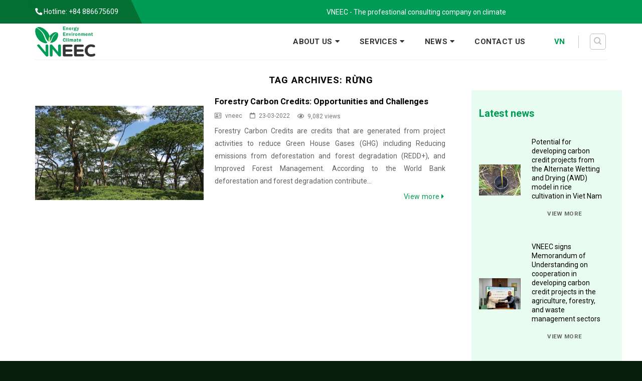

--- FILE ---
content_type: text/html; charset=UTF-8
request_url: https://eec.vn/en/tag/rung-en/
body_size: 11626
content:
<!DOCTYPE html>
<!--[if IE 9 ]> <html lang="en-US" class="ie9 loading-site no-js"> <![endif]-->
<!--[if IE 8 ]> <html lang="en-US" class="ie8 loading-site no-js"> <![endif]-->
<!--[if (gte IE 9)|!(IE)]><!--><html lang="en-US" class="loading-site no-js"> <!--<![endif]-->
<head>
	<meta charset="UTF-8" />
	<link rel="profile" href="http://gmpg.org/xfn/11" />
	<link rel="pingback" href="https://eec.vn/xmlrpc.php" />

	<script>(function(html){html.className = html.className.replace(/\bno-js\b/,'js')})(document.documentElement);</script>
<link rel="alternate" hreflang="en" href="https://eec.vn/en/tag/rung-en/" />
<link rel="alternate" hreflang="vi" href="https://eec.vn/tag/rung/" />
<meta name="viewport" content="width=device-width, initial-scale=1, maximum-scale=1" />
	<!-- This site is optimized with the Yoast SEO Premium plugin v14.5 - https://yoast.com/wordpress/plugins/seo/ -->
	<title>Rừng Archives - EEC</title>
	<meta name="robots" content="index, follow" />
	<meta name="googlebot" content="index, follow, max-snippet:-1, max-image-preview:large, max-video-preview:-1" />
	<meta name="bingbot" content="index, follow, max-snippet:-1, max-image-preview:large, max-video-preview:-1" />
	<link rel="canonical" href="http://eec.vn/en/tag/rung-en/" />
	<meta property="og:locale" content="en_US" />
	<meta property="og:type" content="article" />
	<meta property="og:title" content="Rừng Archives - EEC" />
	<meta property="og:url" content="http://eec.vn/en/tag/rung-en/" />
	<meta property="og:site_name" content="EEC" />
	<meta name="twitter:card" content="summary_large_image" />
	<script type="application/ld+json" class="yoast-schema-graph">{"@context":"https://schema.org","@graph":[{"@type":"WebSite","@id":"https://eec.vn/en/#website","url":"https://eec.vn/en/","name":"EEC","description":"Energy Environment Climate","potentialAction":[{"@type":"SearchAction","target":"https://eec.vn/en/?s={search_term_string}","query-input":"required name=search_term_string"}],"inLanguage":"en-US"},{"@type":"CollectionPage","@id":"http://eec.vn/en/tag/rung-en/#webpage","url":"http://eec.vn/en/tag/rung-en/","name":"R\u1eebng Archives - EEC","isPartOf":{"@id":"https://eec.vn/en/#website"},"breadcrumb":{"@id":"http://eec.vn/en/tag/rung-en/#breadcrumb"},"inLanguage":"en-US"},{"@type":"BreadcrumbList","@id":"http://eec.vn/en/tag/rung-en/#breadcrumb","itemListElement":[{"@type":"ListItem","position":1,"item":{"@type":"WebPage","@id":"http://eec.vn/en/","url":"http://eec.vn/en/","name":"Home"}},{"@type":"ListItem","position":2,"item":{"@type":"WebPage","@id":"http://eec.vn/en/tag/rung-en/","url":"http://eec.vn/en/tag/rung-en/","name":"R\u1eebng"}}]}]}</script>
	<!-- / Yoast SEO Premium plugin. -->


<link rel='dns-prefetch' href='//use.fontawesome.com' />
<link rel='dns-prefetch' href='//fonts.googleapis.com' />
<link rel="alternate" type="application/rss+xml" title="EEC &raquo; Feed" href="https://eec.vn/en/feed/" />
<link rel="alternate" type="application/rss+xml" title="EEC &raquo; Comments Feed" href="https://eec.vn/en/comments/feed/" />
<link rel="alternate" type="application/rss+xml" title="EEC &raquo; Rừng Tag Feed" href="https://eec.vn/en/tag/rung-en/feed/" />
<link rel='stylesheet' id='wp-block-library-css'  href='https://eec.vn/wp-includes/css/dist/block-library/style.min.css?ver=5.4.5' type='text/css' media='all' />
<link rel='stylesheet' id='contact-form-7-css'  href='https://eec.vn/wp-content/plugins/contact-form-7/includes/css/styles.css?ver=5.2' type='text/css' media='all' />
<link rel='stylesheet' id='a3-pvc-style-css'  href='https://eec.vn/wp-content/plugins/page-views-count/assets/css/style.min.css?ver=2.4.8' type='text/css' media='all' />
<link rel='stylesheet' id='wpml-legacy-horizontal-list-0-css'  href='//eec.vn/wp-content/plugins/sitepress-multilingual-cms/templates/language-switchers/legacy-list-horizontal/style.css?ver=1' type='text/css' media='all' />
<link rel='stylesheet' id='main-css'  href='https://eec.vn/wp-content/themes/innocom/assets/css/main.css?ver=1.0.0' type='text/css' media='all' />
<link rel='stylesheet' id='flatsome-icons-css'  href='https://eec.vn/wp-content/themes/flatsome/assets/css/fl-icons.css?ver=3.12' type='text/css' media='all' />
<link rel='stylesheet' id='taxopress-frontend-css-css'  href='https://eec.vn/wp-content/plugins/simple-tags/assets/frontend/css/frontend.css?ver=3.33.0' type='text/css' media='all' />
<link rel='stylesheet' id='font-awesome-official-css'  href='https://use.fontawesome.com/releases/v5.15.3/css/all.css' type='text/css' media='all' integrity="sha384-SZXxX4whJ79/gErwcOYf+zWLeJdY/qpuqC4cAa9rOGUstPomtqpuNWT9wdPEn2fk" crossorigin="anonymous" />
<link rel='stylesheet' id='a3pvc-css'  href='//eec.vn/wp-content/uploads/sass/pvc.min.css?ver=1621423539' type='text/css' media='all' />
<link rel='stylesheet' id='bfa-font-awesome-css'  href='https://use.fontawesome.com/releases/v5.15.4/css/all.css?ver=2.0.1' type='text/css' media='all' />
<link rel='stylesheet' id='flatsome-main-css'  href='https://eec.vn/wp-content/themes/flatsome/assets/css/flatsome.css?ver=3.12.0' type='text/css' media='all' />
<link rel='stylesheet' id='flatsome-style-css'  href='https://eec.vn/wp-content/themes/innocom/style.css?ver=1.0.0' type='text/css' media='all' />
<link rel='stylesheet' id='flatsome-googlefonts-css'  href='//fonts.googleapis.com/css?family=Roboto%3Aregular%2C700%2Cregular%2C700%7CDancing+Script%3Aregular%2C400&#038;display=swap&#038;ver=3.9' type='text/css' media='all' />
<link rel='stylesheet' id='font-awesome-official-v4shim-css'  href='https://use.fontawesome.com/releases/v5.15.3/css/v4-shims.css' type='text/css' media='all' integrity="sha384-C2B+KlPW+WkR0Ld9loR1x3cXp7asA0iGVodhCoJ4hwrWm/d9qKS59BGisq+2Y0/D" crossorigin="anonymous" />
<style id='font-awesome-official-v4shim-inline-css' type='text/css'>
@font-face {
font-family: "FontAwesome";
font-display: block;
src: url("https://use.fontawesome.com/releases/v5.15.3/webfonts/fa-brands-400.eot"),
		url("https://use.fontawesome.com/releases/v5.15.3/webfonts/fa-brands-400.eot?#iefix") format("embedded-opentype"),
		url("https://use.fontawesome.com/releases/v5.15.3/webfonts/fa-brands-400.woff2") format("woff2"),
		url("https://use.fontawesome.com/releases/v5.15.3/webfonts/fa-brands-400.woff") format("woff"),
		url("https://use.fontawesome.com/releases/v5.15.3/webfonts/fa-brands-400.ttf") format("truetype"),
		url("https://use.fontawesome.com/releases/v5.15.3/webfonts/fa-brands-400.svg#fontawesome") format("svg");
}

@font-face {
font-family: "FontAwesome";
font-display: block;
src: url("https://use.fontawesome.com/releases/v5.15.3/webfonts/fa-solid-900.eot"),
		url("https://use.fontawesome.com/releases/v5.15.3/webfonts/fa-solid-900.eot?#iefix") format("embedded-opentype"),
		url("https://use.fontawesome.com/releases/v5.15.3/webfonts/fa-solid-900.woff2") format("woff2"),
		url("https://use.fontawesome.com/releases/v5.15.3/webfonts/fa-solid-900.woff") format("woff"),
		url("https://use.fontawesome.com/releases/v5.15.3/webfonts/fa-solid-900.ttf") format("truetype"),
		url("https://use.fontawesome.com/releases/v5.15.3/webfonts/fa-solid-900.svg#fontawesome") format("svg");
}

@font-face {
font-family: "FontAwesome";
font-display: block;
src: url("https://use.fontawesome.com/releases/v5.15.3/webfonts/fa-regular-400.eot"),
		url("https://use.fontawesome.com/releases/v5.15.3/webfonts/fa-regular-400.eot?#iefix") format("embedded-opentype"),
		url("https://use.fontawesome.com/releases/v5.15.3/webfonts/fa-regular-400.woff2") format("woff2"),
		url("https://use.fontawesome.com/releases/v5.15.3/webfonts/fa-regular-400.woff") format("woff"),
		url("https://use.fontawesome.com/releases/v5.15.3/webfonts/fa-regular-400.ttf") format("truetype"),
		url("https://use.fontawesome.com/releases/v5.15.3/webfonts/fa-regular-400.svg#fontawesome") format("svg");
unicode-range: U+F004-F005,U+F007,U+F017,U+F022,U+F024,U+F02E,U+F03E,U+F044,U+F057-F059,U+F06E,U+F070,U+F075,U+F07B-F07C,U+F080,U+F086,U+F089,U+F094,U+F09D,U+F0A0,U+F0A4-F0A7,U+F0C5,U+F0C7-F0C8,U+F0E0,U+F0EB,U+F0F3,U+F0F8,U+F0FE,U+F111,U+F118-F11A,U+F11C,U+F133,U+F144,U+F146,U+F14A,U+F14D-F14E,U+F150-F152,U+F15B-F15C,U+F164-F165,U+F185-F186,U+F191-F192,U+F1AD,U+F1C1-F1C9,U+F1CD,U+F1D8,U+F1E3,U+F1EA,U+F1F6,U+F1F9,U+F20A,U+F247-F249,U+F24D,U+F254-F25B,U+F25D,U+F267,U+F271-F274,U+F279,U+F28B,U+F28D,U+F2B5-F2B6,U+F2B9,U+F2BB,U+F2BD,U+F2C1-F2C2,U+F2D0,U+F2D2,U+F2DC,U+F2ED,U+F328,U+F358-F35B,U+F3A5,U+F3D1,U+F410,U+F4AD;
}
</style>
<script type='text/javascript' src='https://eec.vn/wp-includes/js/jquery/jquery.js?ver=1.12.4-wp'></script>
<script type='text/javascript' src='https://eec.vn/wp-includes/js/jquery/jquery-migrate.min.js?ver=1.4.1'></script>
<script type='text/javascript' src='https://eec.vn/wp-content/plugins/simple-tags/assets/frontend/js/frontend.js?ver=3.33.0'></script>
<script type='text/javascript' src='https://eec.vn/wp-content/themes/innocom/assets/js/countUp.js?ver=5.4.5'></script>
<script type='text/javascript' src='https://eec.vn/wp-content/themes/innocom/assets/js/main.js?ver=5.4.5'></script>
<link rel='https://api.w.org/' href='https://eec.vn/en/wp-json/' />
<link rel="EditURI" type="application/rsd+xml" title="RSD" href="https://eec.vn/xmlrpc.php?rsd" />
<link rel="wlwmanifest" type="application/wlwmanifest+xml" href="https://eec.vn/wp-includes/wlwmanifest.xml" /> 
<meta name="generator" content="WordPress 5.4.5" />
<meta name="generator" content="WPML ver:4.4.8 stt:1,57;" />
<style>.bg{opacity: 0; transition: opacity 1s; -webkit-transition: opacity 1s;} .bg-loaded{opacity: 1;}</style><!--[if IE]><link rel="stylesheet" type="text/css" href="https://eec.vn/wp-content/themes/flatsome/assets/css/ie-fallback.css"><script src="//cdnjs.cloudflare.com/ajax/libs/html5shiv/3.6.1/html5shiv.js"></script><script>var head = document.getElementsByTagName('head')[0],style = document.createElement('style');style.type = 'text/css';style.styleSheet.cssText = ':before,:after{content:none !important';head.appendChild(style);setTimeout(function(){head.removeChild(style);}, 0);</script><script src="https://eec.vn/wp-content/themes/flatsome/assets/libs/ie-flexibility.js"></script><![endif]--><!-- Messenger Plugin chat Code -->
    <div id="fb-root"></div>

    <!-- Your Plugin chat code -->
    <div id="fb-customer-chat" class="fb-customerchat">
    </div>

    <script>
      var chatbox = document.getElementById('fb-customer-chat');
      chatbox.setAttribute("page_id", "384240348336364");
      chatbox.setAttribute("attribution", "biz_inbox");
      window.fbAsyncInit = function() {
        FB.init({
          xfbml            : true,
          version          : 'v11.0'
        });
      };

      (function(d, s, id) {
        var js, fjs = d.getElementsByTagName(s)[0];
        if (d.getElementById(id)) return;
        js = d.createElement(s); js.id = id;
        js.src = 'https://connect.facebook.net/en_US/sdk/xfbml.customerchat.js';
        fjs.parentNode.insertBefore(js, fjs);
      }(document, 'script', 'facebook-jssdk'));
    </script>
<link rel="icon" href="https://eec.vn/wp-content/uploads/2021/05/cropped-logo-1-1-32x32.png" sizes="32x32" />
<link rel="icon" href="https://eec.vn/wp-content/uploads/2021/05/cropped-logo-1-1-192x192.png" sizes="192x192" />
<link rel="apple-touch-icon" href="https://eec.vn/wp-content/uploads/2021/05/cropped-logo-1-1-180x180.png" />
<meta name="msapplication-TileImage" content="https://eec.vn/wp-content/uploads/2021/05/cropped-logo-1-1-270x270.png" />
<style id="custom-css" type="text/css">:root {--primary-color: #009b54;}.full-width .ubermenu-nav, .container, .row{max-width: 1170px}.row.row-collapse{max-width: 1140px}.row.row-small{max-width: 1162.5px}.row.row-large{max-width: 1200px}.header-main{height: 72px}#logo img{max-height: 72px}#logo{width:120px;}#logo img{padding:5px 0;}.stuck #logo img{padding:10px 0;}.header-bottom{min-height: 38px}.header-top{min-height: 42px}.transparent .header-main{height: 265px}.transparent #logo img{max-height: 265px}.has-transparent + .page-title:first-of-type,.has-transparent + #main > .page-title,.has-transparent + #main > div > .page-title,.has-transparent + #main .page-header-wrapper:first-of-type .page-title{padding-top: 295px;}.header.show-on-scroll,.stuck .header-main{height:94px!important}.stuck #logo img{max-height: 94px!important}.search-form{ width: 72%;}.header-bottom {background-color: #f1f1f1}.header-main .nav > li > a{line-height: 16px }.stuck .header-main .nav > li > a{line-height: 50px }.header-bottom-nav > li > a{line-height: 16px }@media (max-width: 549px) {.header-main{height: 72px}#logo img{max-height: 72px}}.nav-dropdown{font-size:100%}/* Color */.accordion-title.active, .has-icon-bg .icon .icon-inner,.logo a, .primary.is-underline, .primary.is-link, .badge-outline .badge-inner, .nav-outline > li.active> a,.nav-outline >li.active > a, .cart-icon strong,[data-color='primary'], .is-outline.primary{color: #009b54;}/* Color !important */[data-text-color="primary"]{color: #009b54!important;}/* Background Color */[data-text-bg="primary"]{background-color: #009b54;}/* Background */.scroll-to-bullets a,.featured-title, .label-new.menu-item > a:after, .nav-pagination > li > .current,.nav-pagination > li > span:hover,.nav-pagination > li > a:hover,.has-hover:hover .badge-outline .badge-inner,button[type="submit"], .button.wc-forward:not(.checkout):not(.checkout-button), .button.submit-button, .button.primary:not(.is-outline),.featured-table .title,.is-outline:hover, .has-icon:hover .icon-label,.nav-dropdown-bold .nav-column li > a:hover, .nav-dropdown.nav-dropdown-bold > li > a:hover, .nav-dropdown-bold.dark .nav-column li > a:hover, .nav-dropdown.nav-dropdown-bold.dark > li > a:hover, .is-outline:hover, .tagcloud a:hover,.grid-tools a, input[type='submit']:not(.is-form), .box-badge:hover .box-text, input.button.alt,.nav-box > li > a:hover,.nav-box > li.active > a,.nav-pills > li.active > a ,.current-dropdown .cart-icon strong, .cart-icon:hover strong, .nav-line-bottom > li > a:before, .nav-line-grow > li > a:before, .nav-line > li > a:before,.banner, .header-top, .slider-nav-circle .flickity-prev-next-button:hover svg, .slider-nav-circle .flickity-prev-next-button:hover .arrow, .primary.is-outline:hover, .button.primary:not(.is-outline), input[type='submit'].primary, input[type='submit'].primary, input[type='reset'].button, input[type='button'].primary, .badge-inner{background-color: #009b54;}/* Border */.nav-vertical.nav-tabs > li.active > a,.scroll-to-bullets a.active,.nav-pagination > li > .current,.nav-pagination > li > span:hover,.nav-pagination > li > a:hover,.has-hover:hover .badge-outline .badge-inner,.accordion-title.active,.featured-table,.is-outline:hover, .tagcloud a:hover,blockquote, .has-border, .cart-icon strong:after,.cart-icon strong,.blockUI:before, .processing:before,.loading-spin, .slider-nav-circle .flickity-prev-next-button:hover svg, .slider-nav-circle .flickity-prev-next-button:hover .arrow, .primary.is-outline:hover{border-color: #009b54}.nav-tabs > li.active > a{border-top-color: #009b54}.widget_shopping_cart_content .blockUI.blockOverlay:before { border-left-color: #009b54 }.woocommerce-checkout-review-order .blockUI.blockOverlay:before { border-left-color: #009b54 }/* Fill */.slider .flickity-prev-next-button:hover svg,.slider .flickity-prev-next-button:hover .arrow{fill: #009b54;}.success.is-underline:hover,.success.is-outline:hover,.success{background-color: #6abe52}.success-color, .success.is-link, .success.is-outline{color: #6abe52;}.success-border{border-color: #6abe52!important;}/* Color !important */[data-text-color="success"]{color: #6abe52!important;}/* Background Color */[data-text-bg="success"]{background-color: #6abe52;}@media screen and (max-width: 549px){body{font-size: 100%;}}body{font-family:"Roboto", sans-serif}body{font-weight: 0}body{color: #000000}.nav > li > a {font-family:"Roboto", sans-serif;}.mobile-sidebar-levels-2 .nav > li > ul > li > a {font-family:"Roboto", sans-serif;}.nav > li > a {font-weight: 700;}.mobile-sidebar-levels-2 .nav > li > ul > li > a {font-weight: 700;}h1,h2,h3,h4,h5,h6,.heading-font, .off-canvas-center .nav-sidebar.nav-vertical > li > a{font-family: "Roboto", sans-serif;}h1,h2,h3,h4,h5,h6,.heading-font,.banner h1,.banner h2{font-weight: 700;}h1,h2,h3,h4,h5,h6,.heading-font{color: #000000;}.alt-font{font-family: "Dancing Script", sans-serif;}.alt-font{font-weight: 400!important;}a{color: #000000;}a:hover{color: #6abe52;}.tagcloud a:hover{border-color: #6abe52;background-color: #6abe52;}.absolute-footer, html{background-color: #061e0a}.label-new.menu-item > a:after{content:"New";}.label-hot.menu-item > a:after{content:"Hot";}.label-sale.menu-item > a:after{content:"Sale";}.label-popular.menu-item > a:after{content:"Popular";}</style>		<style type="text/css" id="wp-custom-css">
			.portfolio-img-1 > div > img,.portfolio-img-2 >div > img,.portfolio-img-3>div > img,.portfolio-img-4>div > img{
	border-radius: 10px;
}

#menu-item-337 > a{
	text-transform: unset;
	font-size: 16px;
}		</style>
		</head>

<body class="archive tag tag-rung-en tag-192 lightbox mobile-submenu-slide mobile-submenu-slide-levels-2">


<a class="skip-link screen-reader-text" href="#main">Skip to content</a>

<div id="wrapper">

	
	<header id="header" class="header ">
		<div class="header-wrapper">
			<div id="top-bar" class="header-top hide-for-sticky nav-dark flex-has-center">
    <div class="flex-row container">
      <div class="flex-col hide-for-medium flex-left">
          <ul class="nav nav-left medium-nav-center nav-small  nav-divided">
              <li class="header-block"><div class="header-block-block-2"><div class="tel-topbar"><i class="fa fa-phone" style="transform: rotate(90deg);"></i> Hotline: +84 886675609</div></div></li>          </ul>
      </div>

      <div class="flex-col hide-for-medium flex-center">
          <ul class="nav nav-center nav-small  nav-divided">
              <li class="header-block"><div class="header-block-block-1"><p><marquee><a href="#">VNEEC - The profestional consulting company on climate change & green-house gas emissions mitigation, ozone protection, green growth & sustainable development, renewable energy & energy efficiency</a></marquee></p></div></li>          </ul>
      </div>

      <div class="flex-col hide-for-medium flex-right">
         <ul class="nav top-bar-nav nav-right nav-small  nav-divided">
                        </ul>
      </div>

            <div class="flex-col show-for-medium flex-grow">
          <ul class="nav nav-center nav-small mobile-nav  nav-divided">
              <li class="html custom html_topbar_left"><div class="tel-topbar"><i class="fa fa-phone"></i> <span> Hotline: +84 886675609</span></div></li>          </ul>
      </div>
      
    </div>
</div>
<div id="masthead" class="header-main hide-for-sticky">
      <div class="header-inner flex-row container logo-left medium-logo-center" role="navigation">

          <!-- Logo -->
          <div id="logo" class="flex-col logo">
            <!-- Header logo -->
<a href="https://eec.vn/en/" title="EEC - Energy Environment Climate" rel="home">
    <img width="120" height="72" src="http://eec.vn/wp-content/uploads/2021/05/logo.png" class="header_logo header-logo" alt="EEC"/><img  width="120" height="72" src="http://eec.vn/wp-content/uploads/2021/05/logo.png" class="header-logo-dark" alt="EEC"/></a>
          </div>

          <!-- Mobile Left Elements -->
          <div class="flex-col show-for-medium flex-left">
            <ul class="mobile-nav nav nav-left ">
              <li class="nav-icon has-icon">
  		<a href="#" data-open="#main-menu" data-pos="left" data-bg="main-menu-overlay" data-color="" class="is-small" aria-label="Menu" aria-controls="main-menu" aria-expanded="false">
		
		  <i class="icon-menu" ></i>
		  		</a>
	</li>            </ul>
          </div>

          <!-- Left Elements -->
          <div class="flex-col hide-for-medium flex-left
            flex-grow">
            <ul class="header-nav header-nav-main nav nav-left  nav-spacing-large nav-uppercase" >
                          </ul>
          </div>

          <!-- Right Elements -->
          <div class="flex-col hide-for-medium flex-right">
            <ul class="header-nav header-nav-main nav nav-right  nav-spacing-large nav-uppercase">
              <li id="menu-item-1832" class="menu-item menu-item-type-custom menu-item-object-custom menu-item-has-children menu-item-1832 has-dropdown"><a href="#" class="nav-top-link">About us<i class="icon-angle-down" ></i></a>
<ul class="sub-menu nav-dropdown nav-dropdown-default">
	<li id="menu-item-906" class="menu-item menu-item-type-post_type menu-item-object-page menu-item-906"><a href="https://eec.vn/en/our-story/">Our story</a></li>
	<li id="menu-item-908" class="menu-item menu-item-type-post_type menu-item-object-page menu-item-908"><a href="https://eec.vn/en/partners-clients/">Partners &#038; Clients</a></li>
	<li id="menu-item-1833" class="menu-item menu-item-type-post_type menu-item-object-page menu-item-1833"><a href="https://eec.vn/en/career/">Career</a></li>
</ul>
</li>
<li id="menu-item-1834" class="menu-item menu-item-type-custom menu-item-object-custom menu-item-has-children menu-item-1834 has-dropdown"><a href="#" class="nav-top-link">Services<i class="icon-angle-down" ></i></a>
<ul class="sub-menu nav-dropdown nav-dropdown-default">
	<li id="menu-item-912" class="menu-item menu-item-type-post_type menu-item-object-page menu-item-912"><a href="https://eec.vn/en/carbon-credit-projects/">Carbon credit projects</a></li>
	<li id="menu-item-916" class="menu-item menu-item-type-post_type menu-item-object-page menu-item-916"><a href="https://eec.vn/en/policy-advisory/">Policy advisory</a></li>
	<li id="menu-item-915" class="menu-item menu-item-type-post_type menu-item-object-page menu-item-915"><a href="https://eec.vn/en/ozone-layer-protection/">Ozone layer protection</a></li>
	<li id="menu-item-913" class="menu-item menu-item-type-post_type menu-item-object-page menu-item-913"><a href="https://eec.vn/en/corporate-advisory/">Corporate advisory</a></li>
	<li id="menu-item-914" class="menu-item menu-item-type-post_type menu-item-object-page menu-item-914"><a href="https://eec.vn/en/investment-promotion/">Investment promotion</a></li>
</ul>
</li>
<li id="menu-item-882" class="menu-item menu-item-type-post_type menu-item-object-page menu-item-has-children menu-item-882 has-dropdown"><a href="https://eec.vn/en/news/" class="nav-top-link">News<i class="icon-angle-down" ></i></a>
<ul class="sub-menu nav-dropdown nav-dropdown-default">
	<li id="menu-item-920" class="menu-item menu-item-type-taxonomy menu-item-object-category menu-item-920"><a href="https://eec.vn/en/category/specialized-news/">Specialized news</a></li>
	<li id="menu-item-918" class="menu-item menu-item-type-taxonomy menu-item-object-category menu-item-918"><a href="https://eec.vn/en/category/project-news/">Project news</a></li>
	<li id="menu-item-917" class="menu-item menu-item-type-taxonomy menu-item-object-category menu-item-917"><a href="https://eec.vn/en/category/events/">Events</a></li>
</ul>
</li>
<li id="menu-item-881" class="menu-item menu-item-type-post_type menu-item-object-page menu-item-881"><a href="https://eec.vn/en/contact-us/" class="nav-top-link">Contact us</a></li>
<li id="menu-item-2066" class="menu-item menu-item-type-custom menu-item-object-custom menu-item-2066"><a href="https://eec.vn/" class="nav-top-link">VN</a></li>
<li class="html custom html_topbar_right">
<div class="wpml-ls-statics-shortcode_actions wpml-ls wpml-ls-legacy-list-horizontal">
	<ul><li class="wpml-ls-slot-shortcode_actions wpml-ls-item wpml-ls-item-vi wpml-ls-first-item wpml-ls-last-item wpml-ls-item-legacy-list-horizontal">
				<a href="https://eec.vn/tag/rung/" class="wpml-ls-link"><span class="wpml-ls-native" lang="vi">VN</span></a>
			</li></ul>
</div>
</li><li class="header-search header-search-dropdown has-icon has-dropdown menu-item-has-children">
	<div class="header-button">	<a href="#" aria-label="Search" class="icon button round is-outline is-small"><i class="icon-search" ></i></a>
	</div>	<ul class="nav-dropdown nav-dropdown-default">
	 	<li class="header-search-form search-form html relative has-icon">
	<div class="header-search-form-wrapper">
		<div class="searchform-wrapper ux-search-box relative form-flat is-normal"><form method="get" class="searchform" action="https://eec.vn/en/" role="search">
		<div class="flex-row relative">
			<div class="flex-col flex-grow">
	   	   <input type="search" class="search-field mb-0" name="s" value="" id="s" placeholder="Search&hellip;" />
			</div>
			<div class="flex-col">
				<button type="submit" class="ux-search-submit submit-button secondary button icon mb-0" aria-label="Submit">
					<i class="icon-search" ></i>				</button>
			</div>
		</div>
    <div class="live-search-results text-left z-top"></div>
</form>
</div>	</div>
</li>	</ul>
</li>
            </ul>
          </div>

          <!-- Mobile Right Elements -->
          <div class="flex-col show-for-medium flex-right">
            <ul class="mobile-nav nav nav-right ">
                          </ul>
          </div>

      </div>
     
            <div class="container"><div class="top-divider full-width"></div></div>
      </div>
<div class="header-bg-container fill"><div class="header-bg-image fill"></div><div class="header-bg-color fill"></div></div>		</div>
	</header>

	
	<main id="main" class="">

<div id="content" class="blog-wrapper blog-archive page-wrapper">
		<header class="archive-page-header">
	<div class="row">
	<div class="large-12 text-center col pd-res">
	<h1 class="page-title is-large uppercase">
		Tag Archives: <span>Rừng</span>	</h1>
		</div>
	</div>
</header>


<div class="row row-large ">

	<div class="large-9 col">
		

	
  
    <div class="row large-columns-1 medium-columns- small-columns-1">
  		<div class="col post-item" >
			<div class="col-inner">
			<a href="https://eec.vn/en/forestry-carbon-credits-opportunities-and-challenges/" class="plain">
				<div class="box box-vertical box-text-bottom box-blog-post has-hover">
            					<div class="box-image" style="width:40%;">
  						<div class="image-cover" style="padding-top:56%;">
  							<img width="600" height="338" src="https://eec.vn/wp-content/uploads/2022/03/rung-600x338.jpg" class="attachment-medium size-medium wp-post-image" alt="" srcset="https://eec.vn/wp-content/uploads/2022/03/rung-600x338.jpg 600w, https://eec.vn/wp-content/uploads/2022/03/rung-768x432.jpg 768w, https://eec.vn/wp-content/uploads/2022/03/rung-82x46.jpg 82w, https://eec.vn/wp-content/uploads/2022/03/rung.jpg 780w" sizes="(max-width: 600px) 100vw, 600px" />  							  							  						</div>
  						  					</div>
          					<div class="box-text text-left" >
					<div class="box-text-inner blog-post-inner">

					  <div class="btn-rm-box">
    <div class = "flex-post">
<div class = "post-author">vneec</div>
<div class = "post-time">23-03-2022</div>
<div class = "post-view"><div class="pvc_clear"></div><p class="pvc_stats total_only " data-element-id="2286" style=""><i class="pvc-stats-icon medium" aria-hidden="true"><svg aria-hidden="true" focusable="false" data-prefix="far" data-icon="chart-bar" role="img" xmlns="http://www.w3.org/2000/svg" viewBox="0 0 512 512" class="svg-inline--fa fa-chart-bar fa-w-16 fa-2x"><path fill="currentColor" d="M396.8 352h22.4c6.4 0 12.8-6.4 12.8-12.8V108.8c0-6.4-6.4-12.8-12.8-12.8h-22.4c-6.4 0-12.8 6.4-12.8 12.8v230.4c0 6.4 6.4 12.8 12.8 12.8zm-192 0h22.4c6.4 0 12.8-6.4 12.8-12.8V140.8c0-6.4-6.4-12.8-12.8-12.8h-22.4c-6.4 0-12.8 6.4-12.8 12.8v198.4c0 6.4 6.4 12.8 12.8 12.8zm96 0h22.4c6.4 0 12.8-6.4 12.8-12.8V204.8c0-6.4-6.4-12.8-12.8-12.8h-22.4c-6.4 0-12.8 6.4-12.8 12.8v134.4c0 6.4 6.4 12.8 12.8 12.8zM496 400H48V80c0-8.84-7.16-16-16-16H16C7.16 64 0 71.16 0 80v336c0 17.67 14.33 32 32 32h464c8.84 0 16-7.16 16-16v-16c0-8.84-7.16-16-16-16zm-387.2-48h22.4c6.4 0 12.8-6.4 12.8-12.8v-70.4c0-6.4-6.4-12.8-12.8-12.8h-22.4c-6.4 0-12.8 6.4-12.8 12.8v70.4c0 6.4 6.4 12.8 12.8 12.8z" class=""></path></svg></i> &nbsp;9,082&nbsp;views</p><div class="pvc_clear"></div></div>
</div>
<div class = "post-view only-mob"><div class="pvc_clear"></div><p class="pvc_stats total_only " data-element-id="2286" style=""><i class="pvc-stats-icon medium" aria-hidden="true"><svg aria-hidden="true" focusable="false" data-prefix="far" data-icon="chart-bar" role="img" xmlns="http://www.w3.org/2000/svg" viewBox="0 0 512 512" class="svg-inline--fa fa-chart-bar fa-w-16 fa-2x"><path fill="currentColor" d="M396.8 352h22.4c6.4 0 12.8-6.4 12.8-12.8V108.8c0-6.4-6.4-12.8-12.8-12.8h-22.4c-6.4 0-12.8 6.4-12.8 12.8v230.4c0 6.4 6.4 12.8 12.8 12.8zm-192 0h22.4c6.4 0 12.8-6.4 12.8-12.8V140.8c0-6.4-6.4-12.8-12.8-12.8h-22.4c-6.4 0-12.8 6.4-12.8 12.8v198.4c0 6.4 6.4 12.8 12.8 12.8zm96 0h22.4c6.4 0 12.8-6.4 12.8-12.8V204.8c0-6.4-6.4-12.8-12.8-12.8h-22.4c-6.4 0-12.8 6.4-12.8 12.8v134.4c0 6.4 6.4 12.8 12.8 12.8zM496 400H48V80c0-8.84-7.16-16-16-16H16C7.16 64 0 71.16 0 80v336c0 17.67 14.33 32 32 32h464c8.84 0 16-7.16 16-16v-16c0-8.84-7.16-16-16-16zm-387.2-48h22.4c6.4 0 12.8-6.4 12.8-12.8v-70.4c0-6.4-6.4-12.8-12.8-12.8h-22.4c-6.4 0-12.8 6.4-12.8 12.8v70.4c0 6.4 6.4 12.8 12.8 12.8z" class=""></path></svg></i> &nbsp;9,082&nbsp;views</p><div class="pvc_clear"></div></div>  </div>

										<h5 class="post-title is-large ">Forestry Carbon Credits: Opportunities and Challenges</h5>
										<div class="is-divider"></div>
										<p class="from_the_blog_excerpt ">Forestry Carbon Credits are credits that are generated from project activities to reduce Green House Gases (GHG) including Reducing emissions from deforestation and forest degradation (REDD+), and Improved Forest Management. According to the World Bank deforestation and forest degradation contribute...					</p>
					                    
					
					  <div class="btn-rm-box-bottom">
    <button href="https://eec.vn/en/forestry-carbon-credits-opportunities-and-challenges/" class="button primary is-link button-rm  is- is- mb-0">
      <span>Xem tiếp</span>
    </button>
  </div>

					</div>
					</div>
									</div>
				</a>
			</div>
		</div>
</div>


	</div>
	<div class="post-sidebar large-3 col">
				<div id="secondary" class="widget-area " role="complementary">
		<aside id="custom_html-4" class="widget_text widget widget_custom_html"><div class="textwidget custom-html-widget"><div class='project_img'></div><div class='clearfix'></div></div></aside><aside id="custom_html-5" class="widget_text widget widget_custom_html"><div class="textwidget custom-html-widget"><div class='thongtin_single'></div><div class='clearfix'></div>
<ul class ='sp_project'><h3 class ="widget-title">LATEST NEWS</h3>

  
    <div class="row large-columns-1 medium-columns-1 small-columns-1">
  		<div class="col post-item" >
			<div class="col-inner">
			<a href="https://eec.vn/en/potential-for-developing-carbon-credit-projects-from-the-alternate-wetting-and-drying-awd-model-in-rice-cultivation-in-viet-nam/" class="plain">
				<div class="box box-vertical box-text-bottom box-blog-post has-hover">
            					<div class="box-image" style="width:31%;">
  						<div class="image-cover" style="padding-top:75%;">
  							<img width="247" height="204" src="https://eec.vn/wp-content/uploads/2026/01/images.jpg" class="attachment-medium size-medium wp-post-image" alt="" srcset="https://eec.vn/wp-content/uploads/2026/01/images.jpg 247w, https://eec.vn/wp-content/uploads/2026/01/images-82x68.jpg 82w" sizes="(max-width: 247px) 100vw, 247px" />  							  							  						</div>
  						  					</div>
          					<div class="box-text text-left" >
					<div class="box-text-inner blog-post-inner">

					  <div class="btn-rm-box">
    <div class = "flex-post">
<div class = "post-author">vneec</div>
<div class = "post-time">16-01-2026</div>
<div class = "post-view"><div class="pvc_clear"></div><p class="pvc_stats total_only " data-element-id="4928" style=""><i class="pvc-stats-icon medium" aria-hidden="true"><svg aria-hidden="true" focusable="false" data-prefix="far" data-icon="chart-bar" role="img" xmlns="http://www.w3.org/2000/svg" viewBox="0 0 512 512" class="svg-inline--fa fa-chart-bar fa-w-16 fa-2x"><path fill="currentColor" d="M396.8 352h22.4c6.4 0 12.8-6.4 12.8-12.8V108.8c0-6.4-6.4-12.8-12.8-12.8h-22.4c-6.4 0-12.8 6.4-12.8 12.8v230.4c0 6.4 6.4 12.8 12.8 12.8zm-192 0h22.4c6.4 0 12.8-6.4 12.8-12.8V140.8c0-6.4-6.4-12.8-12.8-12.8h-22.4c-6.4 0-12.8 6.4-12.8 12.8v198.4c0 6.4 6.4 12.8 12.8 12.8zm96 0h22.4c6.4 0 12.8-6.4 12.8-12.8V204.8c0-6.4-6.4-12.8-12.8-12.8h-22.4c-6.4 0-12.8 6.4-12.8 12.8v134.4c0 6.4 6.4 12.8 12.8 12.8zM496 400H48V80c0-8.84-7.16-16-16-16H16C7.16 64 0 71.16 0 80v336c0 17.67 14.33 32 32 32h464c8.84 0 16-7.16 16-16v-16c0-8.84-7.16-16-16-16zm-387.2-48h22.4c6.4 0 12.8-6.4 12.8-12.8v-70.4c0-6.4-6.4-12.8-12.8-12.8h-22.4c-6.4 0-12.8 6.4-12.8 12.8v70.4c0 6.4 6.4 12.8 12.8 12.8z" class=""></path></svg></i> &nbsp;223&nbsp;views</p><div class="pvc_clear"></div></div>
</div>
<div class = "post-view only-mob"><div class="pvc_clear"></div><p class="pvc_stats total_only " data-element-id="4928" style=""><i class="pvc-stats-icon medium" aria-hidden="true"><svg aria-hidden="true" focusable="false" data-prefix="far" data-icon="chart-bar" role="img" xmlns="http://www.w3.org/2000/svg" viewBox="0 0 512 512" class="svg-inline--fa fa-chart-bar fa-w-16 fa-2x"><path fill="currentColor" d="M396.8 352h22.4c6.4 0 12.8-6.4 12.8-12.8V108.8c0-6.4-6.4-12.8-12.8-12.8h-22.4c-6.4 0-12.8 6.4-12.8 12.8v230.4c0 6.4 6.4 12.8 12.8 12.8zm-192 0h22.4c6.4 0 12.8-6.4 12.8-12.8V140.8c0-6.4-6.4-12.8-12.8-12.8h-22.4c-6.4 0-12.8 6.4-12.8 12.8v198.4c0 6.4 6.4 12.8 12.8 12.8zm96 0h22.4c6.4 0 12.8-6.4 12.8-12.8V204.8c0-6.4-6.4-12.8-12.8-12.8h-22.4c-6.4 0-12.8 6.4-12.8 12.8v134.4c0 6.4 6.4 12.8 12.8 12.8zM496 400H48V80c0-8.84-7.16-16-16-16H16C7.16 64 0 71.16 0 80v336c0 17.67 14.33 32 32 32h464c8.84 0 16-7.16 16-16v-16c0-8.84-7.16-16-16-16zm-387.2-48h22.4c6.4 0 12.8-6.4 12.8-12.8v-70.4c0-6.4-6.4-12.8-12.8-12.8h-22.4c-6.4 0-12.8 6.4-12.8 12.8v70.4c0 6.4 6.4 12.8 12.8 12.8z" class=""></path></svg></i> &nbsp;223&nbsp;views</p><div class="pvc_clear"></div></div>  </div>

										<h5 class="post-title is-large ">Potential for developing carbon credit projects from the Alternate Wetting and Drying (AWD) model in rice cultivation in Viet Nam</h5>
										<div class="is-divider"></div>
					                    
											<button href="https://eec.vn/en/potential-for-developing-carbon-credit-projects-from-the-alternate-wetting-and-drying-awd-model-in-rice-cultivation-in-viet-nam/" class="button  is-link is-small mb-0">
							View more						</button>
					
					  <div class="btn-rm-box-bottom">
    <button href="https://eec.vn/en/potential-for-developing-carbon-credit-projects-from-the-alternate-wetting-and-drying-awd-model-in-rice-cultivation-in-viet-nam/" class="button primary is-link button-rm  is- is- mb-0">
      <span>Xem tiếp</span>
    </button>
  </div>

					</div>
					</div>
									</div>
				</a>
			</div>
		</div>
		<div class="col post-item" >
			<div class="col-inner">
			<a href="https://eec.vn/en/4919/" class="plain">
				<div class="box box-vertical box-text-bottom box-blog-post has-hover">
            					<div class="box-image" style="width:31%;">
  						<div class="image-cover" style="padding-top:75%;">
  							<img width="600" height="386" src="https://eec.vn/wp-content/uploads/2026/01/2699396575721251336-600x386.jpg" class="attachment-medium size-medium wp-post-image" alt="" srcset="https://eec.vn/wp-content/uploads/2026/01/2699396575721251336-600x386.jpg 600w, https://eec.vn/wp-content/uploads/2026/01/2699396575721251336-1024x658.jpg 1024w, https://eec.vn/wp-content/uploads/2026/01/2699396575721251336-768x493.jpg 768w, https://eec.vn/wp-content/uploads/2026/01/2699396575721251336-1536x987.jpg 1536w, https://eec.vn/wp-content/uploads/2026/01/2699396575721251336-2048x1316.jpg 2048w, https://eec.vn/wp-content/uploads/2026/01/2699396575721251336-82x53.jpg 82w" sizes="(max-width: 600px) 100vw, 600px" />  							  							  						</div>
  						  					</div>
          					<div class="box-text text-left" >
					<div class="box-text-inner blog-post-inner">

					  <div class="btn-rm-box">
    <div class = "flex-post">
<div class = "post-author">vneec</div>
<div class = "post-time">05-01-2026</div>
<div class = "post-view"><div class="pvc_clear"></div><p class="pvc_stats total_only " data-element-id="4919" style=""><i class="pvc-stats-icon medium" aria-hidden="true"><svg aria-hidden="true" focusable="false" data-prefix="far" data-icon="chart-bar" role="img" xmlns="http://www.w3.org/2000/svg" viewBox="0 0 512 512" class="svg-inline--fa fa-chart-bar fa-w-16 fa-2x"><path fill="currentColor" d="M396.8 352h22.4c6.4 0 12.8-6.4 12.8-12.8V108.8c0-6.4-6.4-12.8-12.8-12.8h-22.4c-6.4 0-12.8 6.4-12.8 12.8v230.4c0 6.4 6.4 12.8 12.8 12.8zm-192 0h22.4c6.4 0 12.8-6.4 12.8-12.8V140.8c0-6.4-6.4-12.8-12.8-12.8h-22.4c-6.4 0-12.8 6.4-12.8 12.8v198.4c0 6.4 6.4 12.8 12.8 12.8zm96 0h22.4c6.4 0 12.8-6.4 12.8-12.8V204.8c0-6.4-6.4-12.8-12.8-12.8h-22.4c-6.4 0-12.8 6.4-12.8 12.8v134.4c0 6.4 6.4 12.8 12.8 12.8zM496 400H48V80c0-8.84-7.16-16-16-16H16C7.16 64 0 71.16 0 80v336c0 17.67 14.33 32 32 32h464c8.84 0 16-7.16 16-16v-16c0-8.84-7.16-16-16-16zm-387.2-48h22.4c6.4 0 12.8-6.4 12.8-12.8v-70.4c0-6.4-6.4-12.8-12.8-12.8h-22.4c-6.4 0-12.8 6.4-12.8 12.8v70.4c0 6.4 6.4 12.8 12.8 12.8z" class=""></path></svg></i> &nbsp;420&nbsp;views</p><div class="pvc_clear"></div></div>
</div>
<div class = "post-view only-mob"><div class="pvc_clear"></div><p class="pvc_stats total_only " data-element-id="4919" style=""><i class="pvc-stats-icon medium" aria-hidden="true"><svg aria-hidden="true" focusable="false" data-prefix="far" data-icon="chart-bar" role="img" xmlns="http://www.w3.org/2000/svg" viewBox="0 0 512 512" class="svg-inline--fa fa-chart-bar fa-w-16 fa-2x"><path fill="currentColor" d="M396.8 352h22.4c6.4 0 12.8-6.4 12.8-12.8V108.8c0-6.4-6.4-12.8-12.8-12.8h-22.4c-6.4 0-12.8 6.4-12.8 12.8v230.4c0 6.4 6.4 12.8 12.8 12.8zm-192 0h22.4c6.4 0 12.8-6.4 12.8-12.8V140.8c0-6.4-6.4-12.8-12.8-12.8h-22.4c-6.4 0-12.8 6.4-12.8 12.8v198.4c0 6.4 6.4 12.8 12.8 12.8zm96 0h22.4c6.4 0 12.8-6.4 12.8-12.8V204.8c0-6.4-6.4-12.8-12.8-12.8h-22.4c-6.4 0-12.8 6.4-12.8 12.8v134.4c0 6.4 6.4 12.8 12.8 12.8zM496 400H48V80c0-8.84-7.16-16-16-16H16C7.16 64 0 71.16 0 80v336c0 17.67 14.33 32 32 32h464c8.84 0 16-7.16 16-16v-16c0-8.84-7.16-16-16-16zm-387.2-48h22.4c6.4 0 12.8-6.4 12.8-12.8v-70.4c0-6.4-6.4-12.8-12.8-12.8h-22.4c-6.4 0-12.8 6.4-12.8 12.8v70.4c0 6.4 6.4 12.8 12.8 12.8z" class=""></path></svg></i> &nbsp;420&nbsp;views</p><div class="pvc_clear"></div></div>  </div>

										<h5 class="post-title is-large ">VNEEC signs Memorandum of Understanding on cooperation in developing carbon credit projects in the agriculture, forestry, and waste management sectors</h5>
										<div class="is-divider"></div>
					                    
											<button href="https://eec.vn/en/4919/" class="button  is-link is-small mb-0">
							View more						</button>
					
					  <div class="btn-rm-box-bottom">
    <button href="https://eec.vn/en/4919/" class="button primary is-link button-rm  is- is- mb-0">
      <span>Xem tiếp</span>
    </button>
  </div>

					</div>
					</div>
									</div>
				</a>
			</div>
		</div>
		<div class="col post-item" >
			<div class="col-inner">
			<a href="https://eec.vn/en/vneec-successfully-supports-the-transition-of-cdm-projects-to-the-article-6-4-mechanism-under-the-paris-agreement/" class="plain">
				<div class="box box-vertical box-text-bottom box-blog-post has-hover">
            					<div class="box-image" style="width:31%;">
  						<div class="image-cover" style="padding-top:75%;">
  							<img width="600" height="503" src="https://eec.vn/wp-content/uploads/2025/12/af35eb45928a1dd4449b-600x503.jpg" class="attachment-medium size-medium wp-post-image" alt="" srcset="https://eec.vn/wp-content/uploads/2025/12/af35eb45928a1dd4449b-600x503.jpg 600w, https://eec.vn/wp-content/uploads/2025/12/af35eb45928a1dd4449b-1024x858.jpg 1024w, https://eec.vn/wp-content/uploads/2025/12/af35eb45928a1dd4449b-768x644.jpg 768w, https://eec.vn/wp-content/uploads/2025/12/af35eb45928a1dd4449b-1536x1288.jpg 1536w, https://eec.vn/wp-content/uploads/2025/12/af35eb45928a1dd4449b-2048x1717.jpg 2048w, https://eec.vn/wp-content/uploads/2025/12/af35eb45928a1dd4449b-82x69.jpg 82w" sizes="(max-width: 600px) 100vw, 600px" />  							  							  						</div>
  						  					</div>
          					<div class="box-text text-left" >
					<div class="box-text-inner blog-post-inner">

					  <div class="btn-rm-box">
    <div class = "flex-post">
<div class = "post-author">vneec</div>
<div class = "post-time">30-12-2025</div>
<div class = "post-view"><div class="pvc_clear"></div><p class="pvc_stats total_only " data-element-id="4901" style=""><i class="pvc-stats-icon medium" aria-hidden="true"><svg aria-hidden="true" focusable="false" data-prefix="far" data-icon="chart-bar" role="img" xmlns="http://www.w3.org/2000/svg" viewBox="0 0 512 512" class="svg-inline--fa fa-chart-bar fa-w-16 fa-2x"><path fill="currentColor" d="M396.8 352h22.4c6.4 0 12.8-6.4 12.8-12.8V108.8c0-6.4-6.4-12.8-12.8-12.8h-22.4c-6.4 0-12.8 6.4-12.8 12.8v230.4c0 6.4 6.4 12.8 12.8 12.8zm-192 0h22.4c6.4 0 12.8-6.4 12.8-12.8V140.8c0-6.4-6.4-12.8-12.8-12.8h-22.4c-6.4 0-12.8 6.4-12.8 12.8v198.4c0 6.4 6.4 12.8 12.8 12.8zm96 0h22.4c6.4 0 12.8-6.4 12.8-12.8V204.8c0-6.4-6.4-12.8-12.8-12.8h-22.4c-6.4 0-12.8 6.4-12.8 12.8v134.4c0 6.4 6.4 12.8 12.8 12.8zM496 400H48V80c0-8.84-7.16-16-16-16H16C7.16 64 0 71.16 0 80v336c0 17.67 14.33 32 32 32h464c8.84 0 16-7.16 16-16v-16c0-8.84-7.16-16-16-16zm-387.2-48h22.4c6.4 0 12.8-6.4 12.8-12.8v-70.4c0-6.4-6.4-12.8-12.8-12.8h-22.4c-6.4 0-12.8 6.4-12.8 12.8v70.4c0 6.4 6.4 12.8 12.8 12.8z" class=""></path></svg></i> &nbsp;616&nbsp;views</p><div class="pvc_clear"></div></div>
</div>
<div class = "post-view only-mob"><div class="pvc_clear"></div><p class="pvc_stats total_only " data-element-id="4901" style=""><i class="pvc-stats-icon medium" aria-hidden="true"><svg aria-hidden="true" focusable="false" data-prefix="far" data-icon="chart-bar" role="img" xmlns="http://www.w3.org/2000/svg" viewBox="0 0 512 512" class="svg-inline--fa fa-chart-bar fa-w-16 fa-2x"><path fill="currentColor" d="M396.8 352h22.4c6.4 0 12.8-6.4 12.8-12.8V108.8c0-6.4-6.4-12.8-12.8-12.8h-22.4c-6.4 0-12.8 6.4-12.8 12.8v230.4c0 6.4 6.4 12.8 12.8 12.8zm-192 0h22.4c6.4 0 12.8-6.4 12.8-12.8V140.8c0-6.4-6.4-12.8-12.8-12.8h-22.4c-6.4 0-12.8 6.4-12.8 12.8v198.4c0 6.4 6.4 12.8 12.8 12.8zm96 0h22.4c6.4 0 12.8-6.4 12.8-12.8V204.8c0-6.4-6.4-12.8-12.8-12.8h-22.4c-6.4 0-12.8 6.4-12.8 12.8v134.4c0 6.4 6.4 12.8 12.8 12.8zM496 400H48V80c0-8.84-7.16-16-16-16H16C7.16 64 0 71.16 0 80v336c0 17.67 14.33 32 32 32h464c8.84 0 16-7.16 16-16v-16c0-8.84-7.16-16-16-16zm-387.2-48h22.4c6.4 0 12.8-6.4 12.8-12.8v-70.4c0-6.4-6.4-12.8-12.8-12.8h-22.4c-6.4 0-12.8 6.4-12.8 12.8v70.4c0 6.4 6.4 12.8 12.8 12.8z" class=""></path></svg></i> &nbsp;616&nbsp;views</p><div class="pvc_clear"></div></div>  </div>

										<h5 class="post-title is-large ">VNEEC Successfully Supports the Transition of CDM Projects to the Article 6.4 Mechanism of the Paris Agreement</h5>
										<div class="is-divider"></div>
					                    
											<button href="https://eec.vn/en/vneec-successfully-supports-the-transition-of-cdm-projects-to-the-article-6-4-mechanism-under-the-paris-agreement/" class="button  is-link is-small mb-0">
							View more						</button>
					
					  <div class="btn-rm-box-bottom">
    <button href="https://eec.vn/en/vneec-successfully-supports-the-transition-of-cdm-projects-to-the-article-6-4-mechanism-under-the-paris-agreement/" class="button primary is-link button-rm  is- is- mb-0">
      <span>Xem tiếp</span>
    </button>
  </div>

					</div>
					</div>
									</div>
				</a>
			</div>
		</div>
		<div class="col post-item" >
			<div class="col-inner">
			<a href="https://eec.vn/en/vneec-organizes-consultation-workshop-on-commercial-opportunities-for-forest-carbon-credits-in-vietnam/" class="plain">
				<div class="box box-vertical box-text-bottom box-blog-post has-hover">
            					<div class="box-image" style="width:31%;">
  						<div class="image-cover" style="padding-top:75%;">
  							<img width="512" height="246" src="https://eec.vn/wp-content/uploads/2025/12/unnamed-9.jpg" class="attachment-medium size-medium wp-post-image" alt="" srcset="https://eec.vn/wp-content/uploads/2025/12/unnamed-9.jpg 512w, https://eec.vn/wp-content/uploads/2025/12/unnamed-9-82x39.jpg 82w" sizes="(max-width: 512px) 100vw, 512px" />  							  							  						</div>
  						  					</div>
          					<div class="box-text text-left" >
					<div class="box-text-inner blog-post-inner">

					  <div class="btn-rm-box">
    <div class = "flex-post">
<div class = "post-author">vneec</div>
<div class = "post-time">16-12-2025</div>
<div class = "post-view"><div class="pvc_clear"></div><p class="pvc_stats total_only " data-element-id="4890" style=""><i class="pvc-stats-icon medium" aria-hidden="true"><svg aria-hidden="true" focusable="false" data-prefix="far" data-icon="chart-bar" role="img" xmlns="http://www.w3.org/2000/svg" viewBox="0 0 512 512" class="svg-inline--fa fa-chart-bar fa-w-16 fa-2x"><path fill="currentColor" d="M396.8 352h22.4c6.4 0 12.8-6.4 12.8-12.8V108.8c0-6.4-6.4-12.8-12.8-12.8h-22.4c-6.4 0-12.8 6.4-12.8 12.8v230.4c0 6.4 6.4 12.8 12.8 12.8zm-192 0h22.4c6.4 0 12.8-6.4 12.8-12.8V140.8c0-6.4-6.4-12.8-12.8-12.8h-22.4c-6.4 0-12.8 6.4-12.8 12.8v198.4c0 6.4 6.4 12.8 12.8 12.8zm96 0h22.4c6.4 0 12.8-6.4 12.8-12.8V204.8c0-6.4-6.4-12.8-12.8-12.8h-22.4c-6.4 0-12.8 6.4-12.8 12.8v134.4c0 6.4 6.4 12.8 12.8 12.8zM496 400H48V80c0-8.84-7.16-16-16-16H16C7.16 64 0 71.16 0 80v336c0 17.67 14.33 32 32 32h464c8.84 0 16-7.16 16-16v-16c0-8.84-7.16-16-16-16zm-387.2-48h22.4c6.4 0 12.8-6.4 12.8-12.8v-70.4c0-6.4-6.4-12.8-12.8-12.8h-22.4c-6.4 0-12.8 6.4-12.8 12.8v70.4c0 6.4 6.4 12.8 12.8 12.8z" class=""></path></svg></i> &nbsp;609&nbsp;views</p><div class="pvc_clear"></div></div>
</div>
<div class = "post-view only-mob"><div class="pvc_clear"></div><p class="pvc_stats total_only " data-element-id="4890" style=""><i class="pvc-stats-icon medium" aria-hidden="true"><svg aria-hidden="true" focusable="false" data-prefix="far" data-icon="chart-bar" role="img" xmlns="http://www.w3.org/2000/svg" viewBox="0 0 512 512" class="svg-inline--fa fa-chart-bar fa-w-16 fa-2x"><path fill="currentColor" d="M396.8 352h22.4c6.4 0 12.8-6.4 12.8-12.8V108.8c0-6.4-6.4-12.8-12.8-12.8h-22.4c-6.4 0-12.8 6.4-12.8 12.8v230.4c0 6.4 6.4 12.8 12.8 12.8zm-192 0h22.4c6.4 0 12.8-6.4 12.8-12.8V140.8c0-6.4-6.4-12.8-12.8-12.8h-22.4c-6.4 0-12.8 6.4-12.8 12.8v198.4c0 6.4 6.4 12.8 12.8 12.8zm96 0h22.4c6.4 0 12.8-6.4 12.8-12.8V204.8c0-6.4-6.4-12.8-12.8-12.8h-22.4c-6.4 0-12.8 6.4-12.8 12.8v134.4c0 6.4 6.4 12.8 12.8 12.8zM496 400H48V80c0-8.84-7.16-16-16-16H16C7.16 64 0 71.16 0 80v336c0 17.67 14.33 32 32 32h464c8.84 0 16-7.16 16-16v-16c0-8.84-7.16-16-16-16zm-387.2-48h22.4c6.4 0 12.8-6.4 12.8-12.8v-70.4c0-6.4-6.4-12.8-12.8-12.8h-22.4c-6.4 0-12.8 6.4-12.8 12.8v70.4c0 6.4 6.4 12.8 12.8 12.8z" class=""></path></svg></i> &nbsp;609&nbsp;views</p><div class="pvc_clear"></div></div>  </div>

										<h5 class="post-title is-large ">VNEEC Organizes Consultation Workshop on Commercial Opportunities for Forest Carbon Credits in Vietnam</h5>
										<div class="is-divider"></div>
					                    
											<button href="https://eec.vn/en/vneec-organizes-consultation-workshop-on-commercial-opportunities-for-forest-carbon-credits-in-vietnam/" class="button  is-link is-small mb-0">
							View more						</button>
					
					  <div class="btn-rm-box-bottom">
    <button href="https://eec.vn/en/vneec-organizes-consultation-workshop-on-commercial-opportunities-for-forest-carbon-credits-in-vietnam/" class="button primary is-link button-rm  is- is- mb-0">
      <span>Xem tiếp</span>
    </button>
  </div>

					</div>
					</div>
									</div>
				</a>
			</div>
		</div>
		<div class="col post-item" >
			<div class="col-inner">
			<a href="https://eec.vn/en/vneec-organises-greenhouse-gas-inventory-training-in-ha-tinh-province-under-the-project-support-to-vietnam-for-the-implementation-of-the-paris-agreement-phase-ii-vn-sipa-ii/" class="plain">
				<div class="box box-vertical box-text-bottom box-blog-post has-hover">
            					<div class="box-image" style="width:31%;">
  						<div class="image-cover" style="padding-top:75%;">
  							<img width="600" height="338" src="https://eec.vn/wp-content/uploads/2025/11/DSC06247-600x338.jpg" class="attachment-medium size-medium wp-post-image" alt="" srcset="https://eec.vn/wp-content/uploads/2025/11/DSC06247-600x338.jpg 600w, https://eec.vn/wp-content/uploads/2025/11/DSC06247-1024x576.jpg 1024w, https://eec.vn/wp-content/uploads/2025/11/DSC06247-768x432.jpg 768w, https://eec.vn/wp-content/uploads/2025/11/DSC06247-1536x864.jpg 1536w, https://eec.vn/wp-content/uploads/2025/11/DSC06247-82x46.jpg 82w, https://eec.vn/wp-content/uploads/2025/11/DSC06247.jpg 1920w" sizes="(max-width: 600px) 100vw, 600px" />  							  							  						</div>
  						  					</div>
          					<div class="box-text text-left" >
					<div class="box-text-inner blog-post-inner">

					  <div class="btn-rm-box">
    <div class = "flex-post">
<div class = "post-author">vneec</div>
<div class = "post-time">02-12-2025</div>
<div class = "post-view"><div class="pvc_clear"></div><p class="pvc_stats total_only " data-element-id="4831" style=""><i class="pvc-stats-icon medium" aria-hidden="true"><svg aria-hidden="true" focusable="false" data-prefix="far" data-icon="chart-bar" role="img" xmlns="http://www.w3.org/2000/svg" viewBox="0 0 512 512" class="svg-inline--fa fa-chart-bar fa-w-16 fa-2x"><path fill="currentColor" d="M396.8 352h22.4c6.4 0 12.8-6.4 12.8-12.8V108.8c0-6.4-6.4-12.8-12.8-12.8h-22.4c-6.4 0-12.8 6.4-12.8 12.8v230.4c0 6.4 6.4 12.8 12.8 12.8zm-192 0h22.4c6.4 0 12.8-6.4 12.8-12.8V140.8c0-6.4-6.4-12.8-12.8-12.8h-22.4c-6.4 0-12.8 6.4-12.8 12.8v198.4c0 6.4 6.4 12.8 12.8 12.8zm96 0h22.4c6.4 0 12.8-6.4 12.8-12.8V204.8c0-6.4-6.4-12.8-12.8-12.8h-22.4c-6.4 0-12.8 6.4-12.8 12.8v134.4c0 6.4 6.4 12.8 12.8 12.8zM496 400H48V80c0-8.84-7.16-16-16-16H16C7.16 64 0 71.16 0 80v336c0 17.67 14.33 32 32 32h464c8.84 0 16-7.16 16-16v-16c0-8.84-7.16-16-16-16zm-387.2-48h22.4c6.4 0 12.8-6.4 12.8-12.8v-70.4c0-6.4-6.4-12.8-12.8-12.8h-22.4c-6.4 0-12.8 6.4-12.8 12.8v70.4c0 6.4 6.4 12.8 12.8 12.8z" class=""></path></svg></i> &nbsp;619&nbsp;views</p><div class="pvc_clear"></div></div>
</div>
<div class = "post-view only-mob"><div class="pvc_clear"></div><p class="pvc_stats total_only " data-element-id="4831" style=""><i class="pvc-stats-icon medium" aria-hidden="true"><svg aria-hidden="true" focusable="false" data-prefix="far" data-icon="chart-bar" role="img" xmlns="http://www.w3.org/2000/svg" viewBox="0 0 512 512" class="svg-inline--fa fa-chart-bar fa-w-16 fa-2x"><path fill="currentColor" d="M396.8 352h22.4c6.4 0 12.8-6.4 12.8-12.8V108.8c0-6.4-6.4-12.8-12.8-12.8h-22.4c-6.4 0-12.8 6.4-12.8 12.8v230.4c0 6.4 6.4 12.8 12.8 12.8zm-192 0h22.4c6.4 0 12.8-6.4 12.8-12.8V140.8c0-6.4-6.4-12.8-12.8-12.8h-22.4c-6.4 0-12.8 6.4-12.8 12.8v198.4c0 6.4 6.4 12.8 12.8 12.8zm96 0h22.4c6.4 0 12.8-6.4 12.8-12.8V204.8c0-6.4-6.4-12.8-12.8-12.8h-22.4c-6.4 0-12.8 6.4-12.8 12.8v134.4c0 6.4 6.4 12.8 12.8 12.8zM496 400H48V80c0-8.84-7.16-16-16-16H16C7.16 64 0 71.16 0 80v336c0 17.67 14.33 32 32 32h464c8.84 0 16-7.16 16-16v-16c0-8.84-7.16-16-16-16zm-387.2-48h22.4c6.4 0 12.8-6.4 12.8-12.8v-70.4c0-6.4-6.4-12.8-12.8-12.8h-22.4c-6.4 0-12.8 6.4-12.8 12.8v70.4c0 6.4 6.4 12.8 12.8 12.8z" class=""></path></svg></i> &nbsp;619&nbsp;views</p><div class="pvc_clear"></div></div>  </div>

										<h5 class="post-title is-large ">VNEEC organises greenhouse gas inventory training in Ha Tinh province under the project “Support to Vietnam for the Implementation of the Paris Agreement &#8211; Phase II (VN-SIPA II)”</h5>
										<div class="is-divider"></div>
					                    
											<button href="https://eec.vn/en/vneec-organises-greenhouse-gas-inventory-training-in-ha-tinh-province-under-the-project-support-to-vietnam-for-the-implementation-of-the-paris-agreement-phase-ii-vn-sipa-ii/" class="button  is-link is-small mb-0">
							View more						</button>
					
					  <div class="btn-rm-box-bottom">
    <button href="https://eec.vn/en/vneec-organises-greenhouse-gas-inventory-training-in-ha-tinh-province-under-the-project-support-to-vietnam-for-the-implementation-of-the-paris-agreement-phase-ii-vn-sipa-ii/" class="button primary is-link button-rm  is- is- mb-0">
      <span>Xem tiếp</span>
    </button>
  </div>

					</div>
					</div>
									</div>
				</a>
			</div>
		</div>
</div></ul><div class='clearfix'></div></div></aside></div>
			</div>
</div>

</div>


</main>

<footer id="footer" class="footer-wrapper">

		<section class="section sc-footer dark" id="section_1686808557">
		<div class="bg section-bg fill bg-fill  bg-loaded" >

			
			
			

		</div>

		<div class="section-content relative">
			

<div class="row"  id="row-1648446143">


	<div id="col-2093183751" class="col pd-res small-12 large-12"  >
		<div class="col-inner"  >
			
			


		<div class="icon-box featured-box icon-box-left text-left"  >
					<div class="icon-box-img" style="width: 90px">
				<div class="icon">
					<div class="icon-inner" >
						<img width="300" height="148" src="https://eec.vn/wp-content/uploads/2021/05/footer-logo-300x148.png" class="attachment-medium size-medium" alt="" srcset="https://eec.vn/wp-content/uploads/2021/05/footer-logo-300x148.png 300w, https://eec.vn/wp-content/uploads/2021/05/footer-logo.png 406w" sizes="(max-width: 300px) 100vw, 300px" />					</div>
				</div>
			</div>
				<div class="icon-box-text last-reset">
									
<h2 style="font-size: 20px;">ENERGY AND ENVIRONMENT CONSULTANCY JOINT STOCK COMPANY</h2>
		</div>
	</div>
	
	
	<div id="gap-800262123" class="gap-element clearfix" style="display:block; height:auto;">
		
<style>
#gap-800262123 {
  padding-top: 15px;
}
</style>
	</div>
	

Registered address: 20 alley 151 Hong Ha, Hong Ha Ward, Hanoi, Viet Nam.

<div class="row"  id="row-888432896"></div>

Office address: 48 Le Van Luong, Yen Hoa Ward, Hanoi.

<div class="row"  id="row-683860307"></div>

Hotline: <a href="tel:+84886675609">+84 886675609</a>

<div class="row"  id="row-1455694324"></div>

Email: <a href="mailto:eec@eec.vn">eec@eec.vn</a>   -   Website: <a href="https://eec.vn/">eec.vn</a>

		</div>
			</div>

	

</div>

		</div>

		
<style>
#section_1686808557 {
  padding-top: 15px;
  padding-bottom: 15px;
  background-color: rgb(3, 111, 50);
}
</style>
	</section>
	
<div class="absolute-footer dark medium-text-center small-text-center">
  <div class="container clearfix">

    
    <div class="footer-primary pull-left">
            <div class="copyright-footer">
        Copyright 2026 © <strong>EEC. </strong>All Rights Reserved. Designed by <a target="_blank" href="https://innocom.vn">INNOCOM</a>      </div>
          </div>
  </div>
</div>
</footer>

</div>

<div id="main-menu" class="mobile-sidebar no-scrollbar mfp-hide mobile-sidebar-slide mobile-sidebar-levels-1 mobile-sidebar-levels-2" data-levels="2">
	<div class="sidebar-menu no-scrollbar ">
		<ul class="nav nav-sidebar nav-vertical nav-uppercase nav-slide">
			<li class="header-search-form search-form html relative has-icon">
	<div class="header-search-form-wrapper">
		<div class="searchform-wrapper ux-search-box relative form-flat is-normal"><form method="get" class="searchform" action="https://eec.vn/en/" role="search">
		<div class="flex-row relative">
			<div class="flex-col flex-grow">
	   	   <input type="search" class="search-field mb-0" name="s" value="" id="s" placeholder="Search&hellip;" />
			</div>
			<div class="flex-col">
				<button type="submit" class="ux-search-submit submit-button secondary button icon mb-0" aria-label="Submit">
					<i class="icon-search" ></i>				</button>
			</div>
		</div>
    <div class="live-search-results text-left z-top"></div>
</form>
</div>	</div>
</li><li class="menu-item menu-item-type-custom menu-item-object-custom menu-item-has-children menu-item-1832"><a href="#">About us</a>
<ul class="sub-menu nav-sidebar-ul children">
	<li class="menu-item menu-item-type-post_type menu-item-object-page menu-item-906"><a href="https://eec.vn/en/our-story/">Our story</a></li>
	<li class="menu-item menu-item-type-post_type menu-item-object-page menu-item-908"><a href="https://eec.vn/en/partners-clients/">Partners &#038; Clients</a></li>
	<li class="menu-item menu-item-type-post_type menu-item-object-page menu-item-1833"><a href="https://eec.vn/en/career/">Career</a></li>
</ul>
</li>
<li class="menu-item menu-item-type-custom menu-item-object-custom menu-item-has-children menu-item-1834"><a href="#">Services</a>
<ul class="sub-menu nav-sidebar-ul children">
	<li class="menu-item menu-item-type-post_type menu-item-object-page menu-item-912"><a href="https://eec.vn/en/carbon-credit-projects/">Carbon credit projects</a></li>
	<li class="menu-item menu-item-type-post_type menu-item-object-page menu-item-916"><a href="https://eec.vn/en/policy-advisory/">Policy advisory</a></li>
	<li class="menu-item menu-item-type-post_type menu-item-object-page menu-item-915"><a href="https://eec.vn/en/ozone-layer-protection/">Ozone layer protection</a></li>
	<li class="menu-item menu-item-type-post_type menu-item-object-page menu-item-913"><a href="https://eec.vn/en/corporate-advisory/">Corporate advisory</a></li>
	<li class="menu-item menu-item-type-post_type menu-item-object-page menu-item-914"><a href="https://eec.vn/en/investment-promotion/">Investment promotion</a></li>
</ul>
</li>
<li class="menu-item menu-item-type-post_type menu-item-object-page menu-item-has-children menu-item-882"><a href="https://eec.vn/en/news/">News</a>
<ul class="sub-menu nav-sidebar-ul children">
	<li class="menu-item menu-item-type-taxonomy menu-item-object-category menu-item-920"><a href="https://eec.vn/en/category/specialized-news/">Specialized news</a></li>
	<li class="menu-item menu-item-type-taxonomy menu-item-object-category menu-item-918"><a href="https://eec.vn/en/category/project-news/">Project news</a></li>
	<li class="menu-item menu-item-type-taxonomy menu-item-object-category menu-item-917"><a href="https://eec.vn/en/category/events/">Events</a></li>
</ul>
</li>
<li class="menu-item menu-item-type-post_type menu-item-object-page menu-item-881"><a href="https://eec.vn/en/contact-us/">Contact us</a></li>
<li class="menu-item menu-item-type-custom menu-item-object-custom menu-item-2066"><a href="https://eec.vn/">VN</a></li>
<li class="html header-social-icons ml-0">
	<div class="social-icons follow-icons" ><a href="https://www.facebook.com/VNEEC-384240348336364/" target="_blank" data-label="Facebook"  rel="noopener noreferrer nofollow" class="icon button circle is-outline facebook tooltip" title="Follow on Facebook"><i class="icon-facebook" ></i></a><a href="mailto:eec@eec.vn" data-label="E-mail"  rel="nofollow" class="icon button circle is-outline  email tooltip" title="Send us an email"><i class="icon-envelop" ></i></a><a href="#" target="_blank" rel="noopener noreferrer nofollow" data-label="YouTube" class="icon button circle is-outline  youtube tooltip" title="Follow on YouTube"><i class="icon-youtube" ></i></a></div></li>		</ul>
	</div>
</div>
<script type='text/javascript'>
/* <![CDATA[ */
var wpcf7 = {"apiSettings":{"root":"https:\/\/eec.vn\/en\/wp-json\/contact-form-7\/v1","namespace":"contact-form-7\/v1"}};
/* ]]> */
</script>
<script type='text/javascript' src='https://eec.vn/wp-content/plugins/contact-form-7/includes/js/scripts.js?ver=5.2'></script>
<script type='text/javascript' src='https://eec.vn/wp-content/themes/flatsome/inc/extensions/flatsome-live-search/flatsome-live-search.js?ver=3.12.0'></script>
<script type='text/javascript' src='https://eec.vn/wp-includes/js/hoverIntent.min.js?ver=1.8.1'></script>
<script type='text/javascript'>
/* <![CDATA[ */
var flatsomeVars = {"ajaxurl":"https:\/\/eec.vn\/wp-admin\/admin-ajax.php","rtl":"","sticky_height":"94","lightbox":{"close_markup":"<button title=\"%title%\" type=\"button\" class=\"mfp-close\"><svg xmlns=\"http:\/\/www.w3.org\/2000\/svg\" width=\"28\" height=\"28\" viewBox=\"0 0 24 24\" fill=\"none\" stroke=\"currentColor\" stroke-width=\"2\" stroke-linecap=\"round\" stroke-linejoin=\"round\" class=\"feather feather-x\"><line x1=\"18\" y1=\"6\" x2=\"6\" y2=\"18\"><\/line><line x1=\"6\" y1=\"6\" x2=\"18\" y2=\"18\"><\/line><\/svg><\/button>","close_btn_inside":false},"user":{"can_edit_pages":false},"i18n":{"mainMenu":"Main Menu"},"options":{"cookie_notice_version":"1"}};
/* ]]> */
</script>
<script type='text/javascript' src='https://eec.vn/wp-content/themes/flatsome/assets/js/flatsome.js?ver=3.12.0'></script>
<script type='text/javascript' src='https://eec.vn/wp-includes/js/wp-embed.min.js?ver=5.4.5'></script>

</body>
</html>


--- FILE ---
content_type: application/x-javascript
request_url: https://eec.vn/wp-content/themes/innocom/assets/js/countUp.js?ver=5.4.5
body_size: -316
content:
jQuery(document).ready(function (){

  jQuery('.count').each(function () {
      jQuery(this).prop('Counter',0).animate({
          Counter: jQuery(this).text()
      }, {
          duration: 3000,
          easing: 'swing',
          step: function (now) {
              jQuery(this).text(Math.ceil(now));
          }
      });
  });
});

--- FILE ---
content_type: application/x-javascript
request_url: https://eec.vn/wp-content/themes/innocom/assets/js/main.js?ver=5.4.5
body_size: 572
content:
jQuery(document).ready(function () {
  jQuery(".single-project .html-before-comments h2.title-style-1").html(
    "<span>Dự án liên quan</span>"
  );
  jQuery(
    ":lang(en-US) .single-post .html-before-comments h2.title-style-1"
  ).html("<span>Related projects</span>");
  jQuery(":lang(en-US) .btn-rm-box-bottom button span").html(
    "<span>View more</span>"
  );
  jQuery(":lang(en-US) .project_img .chu_dau_tu .msp-tittle").html("Client:");
  jQuery(":lang(en-US) .project_img .don_vi .msp-tittle").html(
    "Associated Consultants:"
  );
  jQuery(":lang(en-US) .map-du-an .dvls_maps_header_left").html(
    "Filter by category"
  );
  jQuery(":lang(en-US) #dvls_city option:nth-child(1)").html("Credit Type");
  jQuery(":lang(en-US) #dvls_district option:nth-child(1)").html(
    "Project type"
  );
  jQuery(":lang(en-US) #dvls_district option:nth-child(1).selected").html(
    "Credit type"
  );
  jQuery(":lang(en-US) .sp_project .widget-title").html("Latest news");
  jQuery(":lang(en-US) #custom_html-7 .widget-title").html("TYPICAL PROJECTS");
  jQuery(":lang(en-US) #custom_html-7 button.button span").html("View more");
  jQuery(":lang(en-US) #custom_html-8 .widget-title").html("TYPICAL PROJECTS");
  jQuery(":lang(en-US) #custom_html-8 button.button span").html("View more");
});

// document.addEventListener("DOMContentLoaded", function () {
//   const menuItems = document.querySelectorAll(
//     ".header-nav-main > li.menu-item-has-children"
//   );

//   function addIconAndHover(element) {
//     const subMenu = element.querySelector(".sub-menu");
//     if (!subMenu) return;

//     const icon = document.createElement("i");
//     icon.classList.add("icon-angle-down");
//     const link = element.querySelector("a");
//     link.appendChild(icon);

//     element.addEventListener("mouseenter", () => {
//       subMenu.style.opacity = 1;
//       subMenu.style.visibility = "visible";
//       subMenu.style.left =
//         element.id === "menu-item-343" ||
//         element.parentNode.classList.contains("nav-dropdown-col")
//           ? "100%"
//           : "0";
//       subMenu.style.top =
//         element.id === "menu-item-343" ||
//         element.parentNode.classList.contains("nav-dropdown-col")
//           ? "0"
//           : "100%";
//     });

//     element.addEventListener("mouseleave", () => {
//       subMenu.style.opacity = 0;
//       subMenu.style.visibility = "hidden";
//     });

//     // Đệ quy cho các submenu con
//     const subMenuItems = subMenu.querySelectorAll("li.menu-item-has-children");
//     subMenuItems.forEach(addIconAndHover);
//   }

//   menuItems.forEach(addIconAndHover);

//   menuItems.forEach((item) => {
//     const subMenu = item.querySelector(".sub-menu");
//     if (!subMenu) return;

//     const icon = document.createElement("i");
//     icon.classList.add("icon-angle-down");
//     const link = item.querySelector("a");
//     link.appendChild(icon);
//     console.log("item", item);
//     item.addEventListener("mouseenter", () => {
//       subMenu.style.opacity = 1;
//       subMenu.style.visibility = "visible";
//       subMenu.style.left = "0";
//       subMenu.style.top = "100%";
//     });

//     item.addEventListener("mouseleave", () => {
//       subMenu.style.opacity = 0;
//       subMenu.style.visibility = "hidden";
//     });

//     // Xử lý riêng cho menu Tin tức (có submenu cột)
//     if (item.id === "menu-item-343") {
//       const newsSubMenuItems = subMenu.querySelectorAll(
//         ".menu-item-has-children"
//       );

//       newsSubMenuItems.forEach((newsItem) => {
//         const newsSubMenu = newsItem.querySelector(".sub-menu");
//         if (!newsSubMenu) return;

//         newsItem.addEventListener("mouseenter", () => {
//           newsSubMenu.style.opacity = 1;
//           newsSubMenu.style.visibility = "visible";
//           newsSubMenu.style.left = "100%"; // Hiển thị sang ngang
//           newsSubMenu.style.top = "0";
//         });

//         newsItem.addEventListener("mouseleave", () => {
//           newsSubMenu.style.opacity = 0;
//           newsSubMenu.style.visibility = "hidden";
//         });
//       });
//     }
//   });
// });
